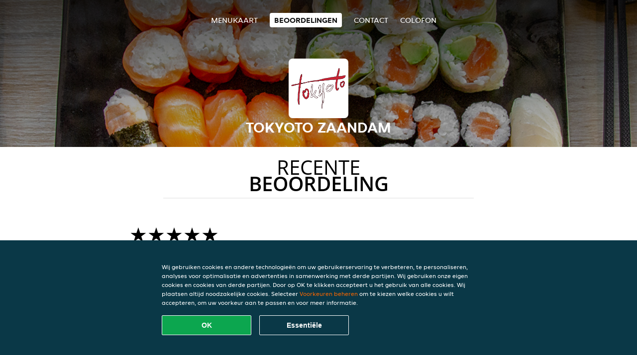

--- FILE ---
content_type: text/html; charset=utf-8
request_url: https://www.tokyoto-zaandam.nl/review
body_size: 3782
content:
<!DOCTYPE html>
<html itemscope="itemscope" itemtype="http://schema.org/WebPage" lang="nl"
      xml:lang="nl" xmlns="http://www.w3.org/1999/xhtml">
<head>
    <title>Tokyoto Zaandam - Beoordelingen - Kip, Sushi, Vis bestellen</title>
    <meta name="description" content="Beoordelingen van Tokyoto Zaandam"/>
    <meta name="keywords" content="Tokyoto Zaandam, Tokyoto Zaandam, eten bestellen, Tokyoto Zaandam Zaandam, eten bezorgen, Kip, Sushi, Vis"/>
    <meta http-equiv="content-type" content="text/html; charset=UTF-8"/>
    <meta name="theme-color" content="#55ADDE"/>
    <meta name='viewport' content='width=device-width, initial-scale=1.0, maximum-scale=1.0, user-scalable=0'/>
    <meta name="showOrderModule" content="true" />
    <meta name="orderUrl" content="http://www.thuisbezorgd.nl/tokyoto-zaandam-1">
    <meta name="orderButtonText" content="Online eten bestellen">
    <link rel="shortcut icon" href="/favicon.ico"/>
    <link rel="stylesheet" type="text/css" href="/style/style.css?v=3a4a41e63d2c2f9e33fc67614167ff95&amp;reset=1&w0lk8RxQJ"/>
    <link rel="stylesheet" type="text/css" href="/assets/css/takeaway.css?w0lk8RxQJ"/>
    <link rel="stylesheet" type="text/css" href="/font-awesome/css/font-awesome.min.css?w0lk8RxQJ"/>
        <script src="/js/cookie-helper.js" type="application/javascript"></script>
    <script src="/js/jquery-3.1.1.min.js?w0lk8RxQJ"></script>
    <script src="/assets/js/app.js?w0lk8RxQJ"></script>
        <script>
        var site = {
            aPath: '/',
            local: '//',
            language: 'nl',
            path : '/',
            domain : 'thuisbezorgd.nl',
            cc : '1',
            tz : 'Europe/Amsterdam',
            tzData : 'Europe/Amsterdam|AMT NST +0120 +0020 CEST CET|-j.w -1j.w -1k -k -20 -10|010101010101010101010101010101010101010101012323234545454545454545454545454545454545454545454545454545454545454545454545454545454545454545454545454545454545454545454545454545454545|-2aFcj.w 11b0 1iP0 11A0 1io0 1cM0 1fA0 1a00 1fA0 1a00 1fA0 1a00 1co0 1io0 1yo0 Pc0 1a00 1fA0 1Bc0 Mo0 1tc0 Uo0 1tA0 U00 1uo0 W00 1s00 VA0 1so0 Vc0 1sM0 UM0 1wo0 Rc0 1u00 Wo0 1rA0 W00 1s00 VA0 1sM0 UM0 1w00 fV0 BCX.w 1tA0 U00 1u00 Wo0 1sm0 601k WM0 1fA0 1cM0 1cM0 1cM0 16M0 1gMM0 1a00 1fA0 1cM0 1cM0 1cM0 1fA0 1a00 1cM0 1cM0 1cM0 1cM0 1cM0 1cM0 1cM0 1fA0 1cM0 1cM0 1cM0 1cM0 1cM0 1cM0 1cM0 1cM0 1cM0 1cM0 1cM0 1fA0 1cM0 1cM0 1cM0 1cM0 1cM0 1cM0 1cM0 1cM0 1cM0 1cM0 1fA0 1o00 11A0 1o00 11A0 1o00 11A0 1qM0 WM0 1qM0 WM0 1qM0 11A0 1o00 11A0 1o00 11A0 1qM0 WM0 1qM0 WM0 1qM0 WM0 1qM0 11A0 1o00 11A0 1o00 11A0 1qM0 WM0 1qM0 WM0 1qM0 11A0 1o00 11A0 1o00 11A0 1o00 11A0 1qM0 WM0 1qM0 WM0 1qM0 11A0 1o00 11A0 1o00 11A0 1qM0 WM0 1qM0 WM0 1qM0 11A0 1o00 11A0 1o00 11A0 1o00 11A0 1qM0 WM0 1qM0 WM0 1qM0 11A0 1o00 11A0 1o00 11A0 1qM0 WM0 1qM0 WM0 1qM0 WM0 1qM0 11A0 1o00 11A0 1o00|16e5',
            cookieWall: true,
            forceGeo: false,
        }
    </script>
</head>

<body class="votes">
<div class="header">
    <div id="navigationopenbutton" class="menubutton"><i class="fa fa-bars fa-2x" aria-hidden="true"></i></div>

    <div class="nav">
        <div id="navigationclosebutton" class="menubutton"><i class="fa fa-close fa-2x" aria-hidden="true"></i></div>
        <div class="nav-wrapper">
            <ul>
                <li><a href="/" title="Bekijk de menukaart van Tokyoto Zaandam">Menukaart</a></li>
<li class="active"><a href="/review" title="Bekijk beoordelingen over Tokyoto Zaandam">Beoordelingen</a></li>
<li><a href="/contact" title="Neem contact op met Tokyoto Zaandam">Contact</a></li>
<li><a href="/colofon" title="">colofon</a></li>
            </ul>
        </div>
    </div>
</div>
<div class="templaterevamped-hero">
    <div class="templaterevamped-header">
        <div class="restaurantlogo">
            <img src="//static.thuisbezorgd.nl/images/restaurants/nl/Q7OO5OO/logo_465x320.png">
        </div>
        <h1>
            TOKYOTO ZAANDAM        </h1>
    </div>
</div>
<div class="full">
	<div class="specials clearfix">
		<h1 class="title"><span>Recente</span>beoordeling</h1>
		<div class="reviewindex"><div class="widget" id="reviewsindex">
				<div class="overalrating">
				<div class="review-rating">
					<div class="review-stars">
						<span style="width: 100%;" class="review-stars-range"></span>
					</div>
				</div>
				<br/>
			</div>
			<div class="reviewtext">
				5 sterren uit 3529 beoordelingen                <p class="omnibus_review">
                    Alle beoordelingen zijn van Thuisbezorgd.nl klanten die besteld hebben bij Tokyoto Zaandam. Meer weten?                    <a href="https://www.thuisbezorgd.nl/klantenservice/artikel/hoe-beoordeel-ik-mijn-bestelling"  rel="nofollow">Ontdek meer</a>
                </p>
			</div>
				<div class="clear"></div>
</div>
</div><div class="allreviews clearfix"><div class="widget" id="reviews" itemscope itemtype="http://schema.org/Restaurant">
	
			<div class="reviews review">
				<b itemprop="author">Mandy</b>
				<small>16 jan 2026 om  4:31</small>
				<span itemprop="reviewBody">perfect! </span>
			</div>

			
			<div class="reviews review">
				<b itemprop="author">hellen</b>
				<small>16 jan 2026 om  0:03</small>
				<span itemprop="reviewBody">goed</span>
			</div>

			
			<div class="reviews review">
				<b itemprop="author">Peter</b>
				<small>15 jan 2026 om 21:40</small>
				<span itemprop="reviewBody">was perfect </span>
			</div>

			
			<div class="reviews review">
				<b itemprop="author">Radjin</b>
				<small> 4 jan 2026 om 19:44</small>
				<span itemprop="reviewBody">Altijd goed eten en optijd gebracht. Eten om 18u gepland en werd 5 minuten eerder gebracht.</span>
			</div>

			
			<div class="reviews review">
				<b itemprop="author">Sonja</b>
				<small> 3 jan 2026 om 22:07</small>
				<span itemprop="reviewBody">Snelle levering, netjes verpakt en het eten was erg lekker!</span>
			</div>

			
			<div class="reviews review">
				<b itemprop="author">chantal</b>
				<small> 2 jan 2026 om 20:37</small>
				<span itemprop="reviewBody">Altijd goed,of t nou thuis is of bij Tokyoto zelf altijd lekker en super goede service </span>
			</div>

			
			<div class="reviews review">
				<b itemprop="author">Niedenthal</b>
				<small> 2 jan 2026 om 18:51</small>
				<span itemprop="reviewBody">Altijd lekker en op tijd, de prijzen zijn ook goed </span>
			</div>

			
			<div class="reviews review">
				<b itemprop="author">Lisanne</b>
				<small>31 dec 2025 om 18:57</small>
				<span itemprop="reviewBody">Heerlijk! Altijd snel bezorgd! </span>
			</div>

			
			<div class="reviews review">
				<b itemprop="author">Sirfanim</b>
				<small>25 dec 2025 om 23:06</small>
				<span itemprop="reviewBody">altijd lekker, vers en supersnel bezorgd!</span>
			</div>

			</div>
</div>	</div>
</div>
    <div class="footer dark">
      <div class="affillogo">
        <a href="https://www.thuisbezorgd.nl/" rel="nofollow">
          <img class="footerlogo" src="/tpl/template1/images/logo/logo_1.png"/>
        </a>
      </div>
      <div class="container">
        <div class="contact">
          <h3>Contact</h3>
          <div class="widget" id="address">
		
	<div itemscope itemtype="http://schema.org/Restaurant">
		<h2 itemprop="name">Tokyoto Zaandam</h2>		
		<div itemprop="address" itemscope itemtype="http://schema.org/PostalAddress"><span itemprop="streetAddress">Dam&nbsp;9</span><br/><span itemprop="postalCode">1506BC</span>&nbsp;<span itemprop="addressLocality">Zaandam</span></div><div><br/></div>
				<div itemprop="geo" itemscope itemtype="http://schema.org/GeoCoordinates">
					<meta itemprop="latitude" content="52.4391475" />
					<meta itemprop="longitude" content="4.8247412" />
				</div>
	</div>
</div>        </div>
        <div class="links">
            <h3>Info</h3>
            <a href="//www.tokyoto-zaandam.nl/terms">Algemene voorwaarden</a><br/>
            <a href="//www.tokyoto-zaandam.nl/privacystatement">Privacy statement</a><br/>
            <a href="//www.tokyoto-zaandam.nl/cookiestatement">Cookieverklaring</a><br/>
            <a href="//www.tokyoto-zaandam.nl/colofon">Colofon</a><br/>
        </div>
      </div>
    </div>
		<script type="text/javascript" src="/tpl/template1/default.js?w0lk8RxQJ"></script>
		
		<div class="background" style="background-image: url('//static.takeaway.com/images/generic/heroes/51/51_sushi_25.jpg');"></div>

        <script>(function(w,d,s,l,i){w[l]=w[l]||[];w[l].push({'gtm.start':
          new Date().getTime(),event:'gtm.js'});var f=d.getElementsByTagName(s)[0],
          j=d.createElement(s),dl=l!='dataLayer'?'&l='+l:'';j.async=true;j.src=
            'https://www.googletagmanager.com/gtm.js?id='+i+dl;f.parentNode.insertBefore(j,f);
        })(window,document,'script','dataLayer','GTM-MLGFNTGL');</script>

        <script>
            window.dataLayer = window.dataLayer || [];
            function gtag() { dataLayer.push(arguments) }

            const addCookieOkEvent = function () {
              const btnElement = document.querySelector('.js-btn-ok')
              if (btnElement instanceof HTMLElement) {
                btnElement.addEventListener('click', function () {
                  gtag('consent', 'update', {
                    ad_storage: 'granted',
                    ad_personalization: 'granted',
                    analytics_storage: 'granted',
                    ad_user_data: 'granted',
                    wait_for_update: 500
                  })

                  window.dataLayer.push({event: 'Pageview'})
                })
              }
            }

            const updateCookieSettingsFn = function () {
                if (typeof window.CookieConsent === 'undefined') {
                    return
                }
                const cookieConsent = window.CookieConsent.getConsent()
                if (
                    cookieConsent === window.CookieConsent.CONSENTS.PERSONAL ||
                    cookieConsent === window.CookieConsent.CONSENTS.ESSENTIAL
                ) {
                  const isPersonal = cookieConsent === window.CookieConsent.CONSENTS.PERSONAL
                  gtag('consent', 'update', {
                    ad_storage: isPersonal ? 'granted' : 'denied',
                    ad_personalization: isPersonal ? 'granted' : 'denied',
                    analytics_storage: isPersonal ? 'granted' : 'denied',
                    ad_user_data: isPersonal ? 'granted' : 'denied',
                    wait_for_update: 500
                  })
                  window.dataLayer.push({event: 'Pageview'})
                }
            }

            window.updateCookieEvent = updateCookieSettingsFn;

            if (typeof window.dataLayer !== 'undefined') {
              const tmsData = { 
                pageData: {"country":"thuisbezorgd.nl","currency":"EUR","language":"nl","pageGroup":"satellite_ratings","url":"https:\/\/www.tokyoto-zaandam.nl"},
                transactionData: ""
              }

              window.dataLayer.push({event: 'Pageview', tms_data: tmsData})

              setTimeout(addCookieOkEvent, 500)
            }
        </script>

    <div
        class="cc-banner"
        data-content-text="Wij gebruiken cookies en andere technologieën om uw gebruikerservaring te verbeteren, te personaliseren, analyses voor optimalisatie en advertenties in samenwerking met derde partijen. Wij gebruiken onze eigen cookies en cookies van derde partijen. Door op OK te klikken accepteert u het gebruik van alle cookies. Wij plaatsen altijd noodzakelijke cookies. Selecteer {preferencesUrl}Voorkeuren beheren{/preferencesUrl} om te kiezen welke cookies u wilt accepteren, om uw voorkeur aan te passen en voor meer informatie."
        data-url="/cookiestatement"
        data-url-text="Voorkeuren beheren"
        data-button-text="OK"
        data-hide-link-after-text="true"
        data-button-text-aria="Alle cookies accepteren"
        data-button-essential-package="Essentiële"
        data-button-essential-package-aria="Essentiële cookie-pakket accepteren"
    ></div>
</body>
</html>
<!--templaterevamped--><!--ip-10-14-11-8
-->